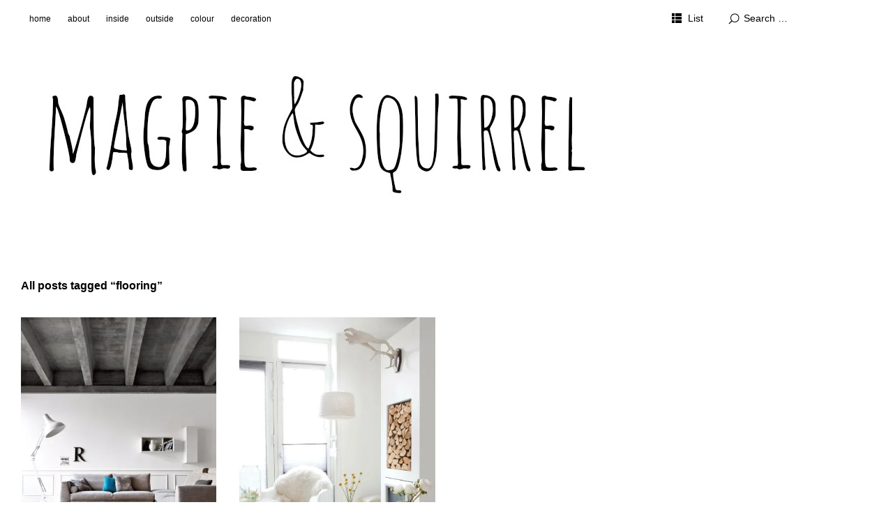

--- FILE ---
content_type: text/html; charset=UTF-8
request_url: http://magpieandsquirrel.com/tag/flooring/
body_size: 9953
content:
<!DOCTYPE html>
<html id="doc" lang="en-US">
<head>
	<meta charset="UTF-8" />
	<meta name="viewport" content="width=device-width,initial-scale=1">
	<title>flooring | magpie &amp; squirrel</title>
	<link rel="profile" href="http://gmpg.org/xfn/11">
	<link rel="pingback" href="http://magpieandsquirrel.com/xmlrpc.php">
	<!--[if lt IE 9]>
	<script src="http://magpieandsquirrel.com/wp-content/themes/ubud/js/html5.js"></script>
	<![endif]-->
<meta name='robots' content='max-image-preview:large' />

            <script data-no-defer="1" data-ezscrex="false" data-cfasync="false" data-pagespeed-no-defer data-cookieconsent="ignore">
                var ctPublicFunctions = {"_ajax_nonce":"7eab0092b9","_rest_nonce":"e4ade3567d","_ajax_url":"\/wp-admin\/admin-ajax.php","_rest_url":"http:\/\/magpieandsquirrel.com\/wp-json\/","data__cookies_type":"native","data__ajax_type":"rest","text__wait_for_decoding":"Decoding the contact data, let us a few seconds to finish. Anti-Spam by CleanTalk","cookiePrefix":"","wprocket_detected":false,"host_url":"magpieandsquirrel.com"}
            </script>
        
            <script data-no-defer="1" data-ezscrex="false" data-cfasync="false" data-pagespeed-no-defer data-cookieconsent="ignore">
                var ctPublic = {"_ajax_nonce":"7eab0092b9","settings__forms__check_internal":"0","settings__forms__check_external":"0","settings__forms__search_test":1,"settings__data__bot_detector_enabled":0,"blog_home":"http:\/\/magpieandsquirrel.com\/","pixel__setting":"0","pixel__enabled":false,"pixel__url":null,"data__email_check_before_post":1,"data__email_check_exist_post":0,"data__cookies_type":"native","data__key_is_ok":true,"data__visible_fields_required":true,"wl_brandname":"Anti-Spam by CleanTalk","wl_brandname_short":"CleanTalk","ct_checkjs_key":652897358,"emailEncoderPassKey":"66763a46d7ab80f26ab3697f0e90d0cd","bot_detector_forms_excluded":"W10=","advancedCacheExists":false,"varnishCacheExists":false,"wc_ajax_add_to_cart":false}
            </script>
        <!-- Jetpack Site Verification Tags -->
<meta name="p:domain_verify" content="687cc3e9b05eba36679bd3d482bc5c83" />
<link rel='dns-prefetch' href='//stats.wp.com' />
<link rel='dns-prefetch' href='//v0.wordpress.com' />
<link rel='dns-prefetch' href='//i0.wp.com' />
<link rel="alternate" type="application/rss+xml" title="magpie &amp; squirrel &raquo; Feed" href="http://magpieandsquirrel.com/feed/" />
<link rel="alternate" type="application/rss+xml" title="magpie &amp; squirrel &raquo; flooring Tag Feed" href="http://magpieandsquirrel.com/tag/flooring/feed/" />
<script type="text/javascript">
window._wpemojiSettings = {"baseUrl":"https:\/\/s.w.org\/images\/core\/emoji\/14.0.0\/72x72\/","ext":".png","svgUrl":"https:\/\/s.w.org\/images\/core\/emoji\/14.0.0\/svg\/","svgExt":".svg","source":{"concatemoji":"http:\/\/magpieandsquirrel.com\/wp-includes\/js\/wp-emoji-release.min.js?ver=6.2.7"}};
/*! This file is auto-generated */
!function(e,a,t){var n,r,o,i=a.createElement("canvas"),p=i.getContext&&i.getContext("2d");function s(e,t){p.clearRect(0,0,i.width,i.height),p.fillText(e,0,0);e=i.toDataURL();return p.clearRect(0,0,i.width,i.height),p.fillText(t,0,0),e===i.toDataURL()}function c(e){var t=a.createElement("script");t.src=e,t.defer=t.type="text/javascript",a.getElementsByTagName("head")[0].appendChild(t)}for(o=Array("flag","emoji"),t.supports={everything:!0,everythingExceptFlag:!0},r=0;r<o.length;r++)t.supports[o[r]]=function(e){if(p&&p.fillText)switch(p.textBaseline="top",p.font="600 32px Arial",e){case"flag":return s("\ud83c\udff3\ufe0f\u200d\u26a7\ufe0f","\ud83c\udff3\ufe0f\u200b\u26a7\ufe0f")?!1:!s("\ud83c\uddfa\ud83c\uddf3","\ud83c\uddfa\u200b\ud83c\uddf3")&&!s("\ud83c\udff4\udb40\udc67\udb40\udc62\udb40\udc65\udb40\udc6e\udb40\udc67\udb40\udc7f","\ud83c\udff4\u200b\udb40\udc67\u200b\udb40\udc62\u200b\udb40\udc65\u200b\udb40\udc6e\u200b\udb40\udc67\u200b\udb40\udc7f");case"emoji":return!s("\ud83e\udef1\ud83c\udffb\u200d\ud83e\udef2\ud83c\udfff","\ud83e\udef1\ud83c\udffb\u200b\ud83e\udef2\ud83c\udfff")}return!1}(o[r]),t.supports.everything=t.supports.everything&&t.supports[o[r]],"flag"!==o[r]&&(t.supports.everythingExceptFlag=t.supports.everythingExceptFlag&&t.supports[o[r]]);t.supports.everythingExceptFlag=t.supports.everythingExceptFlag&&!t.supports.flag,t.DOMReady=!1,t.readyCallback=function(){t.DOMReady=!0},t.supports.everything||(n=function(){t.readyCallback()},a.addEventListener?(a.addEventListener("DOMContentLoaded",n,!1),e.addEventListener("load",n,!1)):(e.attachEvent("onload",n),a.attachEvent("onreadystatechange",function(){"complete"===a.readyState&&t.readyCallback()})),(e=t.source||{}).concatemoji?c(e.concatemoji):e.wpemoji&&e.twemoji&&(c(e.twemoji),c(e.wpemoji)))}(window,document,window._wpemojiSettings);
</script>
<style type="text/css">
img.wp-smiley,
img.emoji {
	display: inline !important;
	border: none !important;
	box-shadow: none !important;
	height: 1em !important;
	width: 1em !important;
	margin: 0 0.07em !important;
	vertical-align: -0.1em !important;
	background: none !important;
	padding: 0 !important;
}
</style>
	<link rel='stylesheet' id='sbi_styles-css' href='http://magpieandsquirrel.com/wp-content/plugins/instagram-feed/css/sbi-styles.min.css?ver=6.6.0' type='text/css' media='all' />
<link rel='stylesheet' id='wp-block-library-css' href='http://magpieandsquirrel.com/wp-includes/css/dist/block-library/style.min.css?ver=6.2.7' type='text/css' media='all' />
<style id='wp-block-library-inline-css' type='text/css'>
.has-text-align-justify{text-align:justify;}
</style>
<link rel='stylesheet' id='mediaelement-css' href='http://magpieandsquirrel.com/wp-includes/js/mediaelement/mediaelementplayer-legacy.min.css?ver=4.2.17' type='text/css' media='all' />
<link rel='stylesheet' id='wp-mediaelement-css' href='http://magpieandsquirrel.com/wp-includes/js/mediaelement/wp-mediaelement.min.css?ver=6.2.7' type='text/css' media='all' />
<link rel='stylesheet' id='classic-theme-styles-css' href='http://magpieandsquirrel.com/wp-includes/css/classic-themes.min.css?ver=6.2.7' type='text/css' media='all' />
<style id='global-styles-inline-css' type='text/css'>
body{--wp--preset--color--black: #000000;--wp--preset--color--cyan-bluish-gray: #abb8c3;--wp--preset--color--white: #ffffff;--wp--preset--color--pale-pink: #f78da7;--wp--preset--color--vivid-red: #cf2e2e;--wp--preset--color--luminous-vivid-orange: #ff6900;--wp--preset--color--luminous-vivid-amber: #fcb900;--wp--preset--color--light-green-cyan: #7bdcb5;--wp--preset--color--vivid-green-cyan: #00d084;--wp--preset--color--pale-cyan-blue: #8ed1fc;--wp--preset--color--vivid-cyan-blue: #0693e3;--wp--preset--color--vivid-purple: #9b51e0;--wp--preset--gradient--vivid-cyan-blue-to-vivid-purple: linear-gradient(135deg,rgba(6,147,227,1) 0%,rgb(155,81,224) 100%);--wp--preset--gradient--light-green-cyan-to-vivid-green-cyan: linear-gradient(135deg,rgb(122,220,180) 0%,rgb(0,208,130) 100%);--wp--preset--gradient--luminous-vivid-amber-to-luminous-vivid-orange: linear-gradient(135deg,rgba(252,185,0,1) 0%,rgba(255,105,0,1) 100%);--wp--preset--gradient--luminous-vivid-orange-to-vivid-red: linear-gradient(135deg,rgba(255,105,0,1) 0%,rgb(207,46,46) 100%);--wp--preset--gradient--very-light-gray-to-cyan-bluish-gray: linear-gradient(135deg,rgb(238,238,238) 0%,rgb(169,184,195) 100%);--wp--preset--gradient--cool-to-warm-spectrum: linear-gradient(135deg,rgb(74,234,220) 0%,rgb(151,120,209) 20%,rgb(207,42,186) 40%,rgb(238,44,130) 60%,rgb(251,105,98) 80%,rgb(254,248,76) 100%);--wp--preset--gradient--blush-light-purple: linear-gradient(135deg,rgb(255,206,236) 0%,rgb(152,150,240) 100%);--wp--preset--gradient--blush-bordeaux: linear-gradient(135deg,rgb(254,205,165) 0%,rgb(254,45,45) 50%,rgb(107,0,62) 100%);--wp--preset--gradient--luminous-dusk: linear-gradient(135deg,rgb(255,203,112) 0%,rgb(199,81,192) 50%,rgb(65,88,208) 100%);--wp--preset--gradient--pale-ocean: linear-gradient(135deg,rgb(255,245,203) 0%,rgb(182,227,212) 50%,rgb(51,167,181) 100%);--wp--preset--gradient--electric-grass: linear-gradient(135deg,rgb(202,248,128) 0%,rgb(113,206,126) 100%);--wp--preset--gradient--midnight: linear-gradient(135deg,rgb(2,3,129) 0%,rgb(40,116,252) 100%);--wp--preset--duotone--dark-grayscale: url('#wp-duotone-dark-grayscale');--wp--preset--duotone--grayscale: url('#wp-duotone-grayscale');--wp--preset--duotone--purple-yellow: url('#wp-duotone-purple-yellow');--wp--preset--duotone--blue-red: url('#wp-duotone-blue-red');--wp--preset--duotone--midnight: url('#wp-duotone-midnight');--wp--preset--duotone--magenta-yellow: url('#wp-duotone-magenta-yellow');--wp--preset--duotone--purple-green: url('#wp-duotone-purple-green');--wp--preset--duotone--blue-orange: url('#wp-duotone-blue-orange');--wp--preset--font-size--small: 13px;--wp--preset--font-size--medium: 20px;--wp--preset--font-size--large: 36px;--wp--preset--font-size--x-large: 42px;--wp--preset--spacing--20: 0.44rem;--wp--preset--spacing--30: 0.67rem;--wp--preset--spacing--40: 1rem;--wp--preset--spacing--50: 1.5rem;--wp--preset--spacing--60: 2.25rem;--wp--preset--spacing--70: 3.38rem;--wp--preset--spacing--80: 5.06rem;--wp--preset--shadow--natural: 6px 6px 9px rgba(0, 0, 0, 0.2);--wp--preset--shadow--deep: 12px 12px 50px rgba(0, 0, 0, 0.4);--wp--preset--shadow--sharp: 6px 6px 0px rgba(0, 0, 0, 0.2);--wp--preset--shadow--outlined: 6px 6px 0px -3px rgba(255, 255, 255, 1), 6px 6px rgba(0, 0, 0, 1);--wp--preset--shadow--crisp: 6px 6px 0px rgba(0, 0, 0, 1);}:where(.is-layout-flex){gap: 0.5em;}body .is-layout-flow > .alignleft{float: left;margin-inline-start: 0;margin-inline-end: 2em;}body .is-layout-flow > .alignright{float: right;margin-inline-start: 2em;margin-inline-end: 0;}body .is-layout-flow > .aligncenter{margin-left: auto !important;margin-right: auto !important;}body .is-layout-constrained > .alignleft{float: left;margin-inline-start: 0;margin-inline-end: 2em;}body .is-layout-constrained > .alignright{float: right;margin-inline-start: 2em;margin-inline-end: 0;}body .is-layout-constrained > .aligncenter{margin-left: auto !important;margin-right: auto !important;}body .is-layout-constrained > :where(:not(.alignleft):not(.alignright):not(.alignfull)){max-width: var(--wp--style--global--content-size);margin-left: auto !important;margin-right: auto !important;}body .is-layout-constrained > .alignwide{max-width: var(--wp--style--global--wide-size);}body .is-layout-flex{display: flex;}body .is-layout-flex{flex-wrap: wrap;align-items: center;}body .is-layout-flex > *{margin: 0;}:where(.wp-block-columns.is-layout-flex){gap: 2em;}.has-black-color{color: var(--wp--preset--color--black) !important;}.has-cyan-bluish-gray-color{color: var(--wp--preset--color--cyan-bluish-gray) !important;}.has-white-color{color: var(--wp--preset--color--white) !important;}.has-pale-pink-color{color: var(--wp--preset--color--pale-pink) !important;}.has-vivid-red-color{color: var(--wp--preset--color--vivid-red) !important;}.has-luminous-vivid-orange-color{color: var(--wp--preset--color--luminous-vivid-orange) !important;}.has-luminous-vivid-amber-color{color: var(--wp--preset--color--luminous-vivid-amber) !important;}.has-light-green-cyan-color{color: var(--wp--preset--color--light-green-cyan) !important;}.has-vivid-green-cyan-color{color: var(--wp--preset--color--vivid-green-cyan) !important;}.has-pale-cyan-blue-color{color: var(--wp--preset--color--pale-cyan-blue) !important;}.has-vivid-cyan-blue-color{color: var(--wp--preset--color--vivid-cyan-blue) !important;}.has-vivid-purple-color{color: var(--wp--preset--color--vivid-purple) !important;}.has-black-background-color{background-color: var(--wp--preset--color--black) !important;}.has-cyan-bluish-gray-background-color{background-color: var(--wp--preset--color--cyan-bluish-gray) !important;}.has-white-background-color{background-color: var(--wp--preset--color--white) !important;}.has-pale-pink-background-color{background-color: var(--wp--preset--color--pale-pink) !important;}.has-vivid-red-background-color{background-color: var(--wp--preset--color--vivid-red) !important;}.has-luminous-vivid-orange-background-color{background-color: var(--wp--preset--color--luminous-vivid-orange) !important;}.has-luminous-vivid-amber-background-color{background-color: var(--wp--preset--color--luminous-vivid-amber) !important;}.has-light-green-cyan-background-color{background-color: var(--wp--preset--color--light-green-cyan) !important;}.has-vivid-green-cyan-background-color{background-color: var(--wp--preset--color--vivid-green-cyan) !important;}.has-pale-cyan-blue-background-color{background-color: var(--wp--preset--color--pale-cyan-blue) !important;}.has-vivid-cyan-blue-background-color{background-color: var(--wp--preset--color--vivid-cyan-blue) !important;}.has-vivid-purple-background-color{background-color: var(--wp--preset--color--vivid-purple) !important;}.has-black-border-color{border-color: var(--wp--preset--color--black) !important;}.has-cyan-bluish-gray-border-color{border-color: var(--wp--preset--color--cyan-bluish-gray) !important;}.has-white-border-color{border-color: var(--wp--preset--color--white) !important;}.has-pale-pink-border-color{border-color: var(--wp--preset--color--pale-pink) !important;}.has-vivid-red-border-color{border-color: var(--wp--preset--color--vivid-red) !important;}.has-luminous-vivid-orange-border-color{border-color: var(--wp--preset--color--luminous-vivid-orange) !important;}.has-luminous-vivid-amber-border-color{border-color: var(--wp--preset--color--luminous-vivid-amber) !important;}.has-light-green-cyan-border-color{border-color: var(--wp--preset--color--light-green-cyan) !important;}.has-vivid-green-cyan-border-color{border-color: var(--wp--preset--color--vivid-green-cyan) !important;}.has-pale-cyan-blue-border-color{border-color: var(--wp--preset--color--pale-cyan-blue) !important;}.has-vivid-cyan-blue-border-color{border-color: var(--wp--preset--color--vivid-cyan-blue) !important;}.has-vivid-purple-border-color{border-color: var(--wp--preset--color--vivid-purple) !important;}.has-vivid-cyan-blue-to-vivid-purple-gradient-background{background: var(--wp--preset--gradient--vivid-cyan-blue-to-vivid-purple) !important;}.has-light-green-cyan-to-vivid-green-cyan-gradient-background{background: var(--wp--preset--gradient--light-green-cyan-to-vivid-green-cyan) !important;}.has-luminous-vivid-amber-to-luminous-vivid-orange-gradient-background{background: var(--wp--preset--gradient--luminous-vivid-amber-to-luminous-vivid-orange) !important;}.has-luminous-vivid-orange-to-vivid-red-gradient-background{background: var(--wp--preset--gradient--luminous-vivid-orange-to-vivid-red) !important;}.has-very-light-gray-to-cyan-bluish-gray-gradient-background{background: var(--wp--preset--gradient--very-light-gray-to-cyan-bluish-gray) !important;}.has-cool-to-warm-spectrum-gradient-background{background: var(--wp--preset--gradient--cool-to-warm-spectrum) !important;}.has-blush-light-purple-gradient-background{background: var(--wp--preset--gradient--blush-light-purple) !important;}.has-blush-bordeaux-gradient-background{background: var(--wp--preset--gradient--blush-bordeaux) !important;}.has-luminous-dusk-gradient-background{background: var(--wp--preset--gradient--luminous-dusk) !important;}.has-pale-ocean-gradient-background{background: var(--wp--preset--gradient--pale-ocean) !important;}.has-electric-grass-gradient-background{background: var(--wp--preset--gradient--electric-grass) !important;}.has-midnight-gradient-background{background: var(--wp--preset--gradient--midnight) !important;}.has-small-font-size{font-size: var(--wp--preset--font-size--small) !important;}.has-medium-font-size{font-size: var(--wp--preset--font-size--medium) !important;}.has-large-font-size{font-size: var(--wp--preset--font-size--large) !important;}.has-x-large-font-size{font-size: var(--wp--preset--font-size--x-large) !important;}
.wp-block-navigation a:where(:not(.wp-element-button)){color: inherit;}
:where(.wp-block-columns.is-layout-flex){gap: 2em;}
.wp-block-pullquote{font-size: 1.5em;line-height: 1.6;}
</style>
<link rel='stylesheet' id='ct_public_css-css' href='http://magpieandsquirrel.com/wp-content/plugins/cleantalk-spam-protect/css/cleantalk-public.min.css?ver=6.44' type='text/css' media='all' />
<link rel='stylesheet' id='ct_email_decoder_css-css' href='http://magpieandsquirrel.com/wp-content/plugins/cleantalk-spam-protect/css/cleantalk-email-decoder.min.css?ver=6.44' type='text/css' media='all' />
<link rel='stylesheet' id='ubud-style-css' href='http://magpieandsquirrel.com/wp-content/themes/ubud/style.css?ver=2014-02-20' type='text/css' media='all' />
<link rel='stylesheet' id='jetpack_css-css' href='http://magpieandsquirrel.com/wp-content/plugins/jetpack/css/jetpack.css?ver=12.8.2' type='text/css' media='all' />
<script type='text/javascript' data-pagespeed-no-defer src='http://magpieandsquirrel.com/wp-content/plugins/cleantalk-spam-protect/js/apbct-public-bundle.min.js?ver=6.44' id='ct_public_functions-js'></script>
<script type='text/javascript' src='http://magpieandsquirrel.com/wp-includes/js/jquery/jquery.min.js?ver=3.6.4' id='jquery-core-js'></script>
<script type='text/javascript' src='http://magpieandsquirrel.com/wp-includes/js/jquery/jquery-migrate.min.js?ver=3.4.0' id='jquery-migrate-js'></script>
<script type='text/javascript' src='http://magpieandsquirrel.com/wp-content/themes/ubud/js/jquery.cookie.js?ver=1.4.0' id='ubud-cookie-js'></script>
<script type='text/javascript' src='http://magpieandsquirrel.com/wp-content/themes/ubud/js/functions.js?ver=2014-02-20' id='ubud-script-js'></script>
<link rel="https://api.w.org/" href="http://magpieandsquirrel.com/wp-json/" /><link rel="alternate" type="application/json" href="http://magpieandsquirrel.com/wp-json/wp/v2/tags/255" /><link rel="EditURI" type="application/rsd+xml" title="RSD" href="http://magpieandsquirrel.com/xmlrpc.php?rsd" />
<link rel="wlwmanifest" type="application/wlwmanifest+xml" href="http://magpieandsquirrel.com/wp-includes/wlwmanifest.xml" />
	<link rel="preconnect" href="https://fonts.googleapis.com">
	<link rel="preconnect" href="https://fonts.gstatic.com">
		<style>img#wpstats{display:none}</style>
		         <style type="text/css">
			  @media screen and (min-width: 1200px) {
				 #site-nav { position: fixed; top: 0; left: 0; right: 0; display: block !important; z-index: 10000;}
				 #masthead {margin-top: 54px;}
				 .admin-bar #site-nav { top: 32px;}
				 .admin-bar #masthead {margin-top: 84px;}
			}
									a {color: #999999;}
			#site-about a#about-btn, #site-about a#close-btn, #infinite-handle span {border-bottom: 2px solid #999999;}
			#site-about a#about-btn:hover, #site-about a#close-btn:hover, #infinite-handle span:hover { color: #000000; border-bottom: 2px solid #000000;}
			.entry-header h2.entry-title a:hover, .entry-details a:hover, #comments a:hover, .author-info h6 a:hover, .post .entry-content a:hover, .page .entry-content a:hover, .about-introtext a:hover,.about-full a:hover,.textwidget a:hover,.single-post .author-info p.author-description a:hover {color: #000000;}
			#colophon { background: #707070;}
			 @media screen and (min-width: 1200px) {
				 .site-content .post:hover .entry-thumbnail {background: #000;}
				 .search-results .site-content .page:hover .entry-thumbnail {background: #000;}
				 .site-content .post:hover .entry-thumbnail a.thumb-img {opacity: 0.7;}
				 .search-results .site-content .page:hover .entry-thumbnail a.thumb-img {opacity: 0.7;}
				 .entry-header h2.entry-title a, .entry-details, .entry-details a, .entry-details a:hover {color: rgba(255, 255, 255, 0.9);}
				 .list-view .entry-header h2.entry-title a, .list-view .entry-details, .list-view .entry-details a, .list-view .entry-details a:hover { color: #000;}
				 .entry-header h2.entry-title a:hover {color: #fff;}
				 .single-post .entry-details, .single-post .entry-details a {color: #000;}
				 .single-post .entry-details a:hover, .list-view .entry-header h2.entry-title a:hover {color: #999;}
			}
			         </style>
    	<style type="text/css" id="ubud-header-css">
			#site-title h1,
		#site-title h2.site-description {
			display: none;
		}

		</style>
	
<!-- Jetpack Open Graph Tags -->
<meta property="og:type" content="website" />
<meta property="og:title" content="flooring &#8211; magpie &amp; squirrel" />
<meta property="og:url" content="http://magpieandsquirrel.com/tag/flooring/" />
<meta property="og:site_name" content="magpie &amp; squirrel" />
<meta property="og:image" content="https://s0.wp.com/i/blank.jpg" />
<meta property="og:image:alt" content="" />
<meta property="og:locale" content="en_US" />

<!-- End Jetpack Open Graph Tags -->
	<style id="egf-frontend-styles" type="text/css">
		p {} h1 {} h2 {} h3 {} h4 {} h5 {} h6 {} 	</style>
	</head>

<body class="archive tag tag-flooring tag-255 four-column portrait">

<div id="container">

	<div class="mobile-wrap">
		<a href="#nav-mobile" id="mobile-menu-btn"><span>Menu</span></a>
	</div><!-- end #mobile-wrap -->
	<nav id="site-nav" class="clearfix">
		<div class="menu-wrap">
			<ul id="menu-magpie-and-squirrel" class="menu"><li id="menu-item-168" class="menu-item menu-item-type-custom menu-item-object-custom menu-item-home menu-item-168"><a href="http://magpieandsquirrel.com/">home</a></li>
<li id="menu-item-169" class="menu-item menu-item-type-post_type menu-item-object-page menu-item-has-children menu-parent-item menu-item-169"><a href="http://magpieandsquirrel.com/about/">about</a>
<ul class="sub-menu">
	<li id="menu-item-170" class="menu-item menu-item-type-post_type menu-item-object-page menu-item-170"><a href="http://magpieandsquirrel.com/about/disclaimer/">disclaimer</a></li>
	<li id="menu-item-171" class="menu-item menu-item-type-post_type menu-item-object-page menu-item-171"><a href="http://magpieandsquirrel.com/about/cookie-policy/">cookie policy</a></li>
	<li id="menu-item-1501" class="menu-item menu-item-type-post_type menu-item-object-page menu-item-1501"><a href="http://magpieandsquirrel.com/about/privacy-policy/">privacy policy</a></li>
</ul>
</li>
<li id="menu-item-175" class="menu-item menu-item-type-taxonomy menu-item-object-category menu-item-has-children menu-parent-item menu-item-175"><a href="http://magpieandsquirrel.com/category/inside/">inside</a>
<ul class="sub-menu">
	<li id="menu-item-216" class="menu-item menu-item-type-taxonomy menu-item-object-category menu-item-has-children menu-parent-item menu-item-216"><a href="http://magpieandsquirrel.com/category/inside/rooms/">rooms</a>
	<ul class="sub-menu">
		<li id="menu-item-176" class="menu-item menu-item-type-taxonomy menu-item-object-category menu-item-176"><a href="http://magpieandsquirrel.com/category/inside/rooms/bathroom/">bathroom</a></li>
		<li id="menu-item-195" class="menu-item menu-item-type-taxonomy menu-item-object-category menu-item-195"><a href="http://magpieandsquirrel.com/category/inside/rooms/bedroom/">bedroom</a></li>
		<li id="menu-item-208" class="menu-item menu-item-type-taxonomy menu-item-object-category menu-item-208"><a href="http://magpieandsquirrel.com/category/inside/rooms/dining-room/">dining room</a></li>
		<li id="menu-item-210" class="menu-item menu-item-type-taxonomy menu-item-object-category menu-item-210"><a href="http://magpieandsquirrel.com/category/inside/rooms/hallway/">hallway</a></li>
		<li id="menu-item-196" class="menu-item menu-item-type-taxonomy menu-item-object-category menu-item-196"><a href="http://magpieandsquirrel.com/category/inside/rooms/kids-bedroom/">kids bedroom</a></li>
		<li id="menu-item-177" class="menu-item menu-item-type-taxonomy menu-item-object-category menu-item-177"><a href="http://magpieandsquirrel.com/category/inside/rooms/kitchen/">kitchen</a></li>
		<li id="menu-item-197" class="menu-item menu-item-type-taxonomy menu-item-object-category menu-item-197"><a href="http://magpieandsquirrel.com/category/inside/rooms/living-room/">living room</a></li>
		<li id="menu-item-198" class="menu-item menu-item-type-taxonomy menu-item-object-category menu-item-198"><a href="http://magpieandsquirrel.com/category/inside/rooms/play-room/">play room</a></li>
		<li id="menu-item-199" class="menu-item menu-item-type-taxonomy menu-item-object-category menu-item-199"><a href="http://magpieandsquirrel.com/category/inside/rooms/study/">study</a></li>
	</ul>
</li>
	<li id="menu-item-215" class="menu-item menu-item-type-taxonomy menu-item-object-category menu-item-has-children menu-parent-item menu-item-215"><a href="http://magpieandsquirrel.com/category/inside/details/">details</a>
	<ul class="sub-menu">
		<li id="menu-item-207" class="menu-item menu-item-type-taxonomy menu-item-object-category menu-item-207"><a href="http://magpieandsquirrel.com/category/inside/details/ceiling/">ceiling</a></li>
		<li id="menu-item-209" class="menu-item menu-item-type-taxonomy menu-item-object-category menu-item-209"><a href="http://magpieandsquirrel.com/category/inside/details/doors-inside/">doors</a></li>
		<li id="menu-item-211" class="menu-item menu-item-type-taxonomy menu-item-object-category menu-item-211"><a href="http://magpieandsquirrel.com/category/inside/details/stairs/">stairs</a></li>
		<li id="menu-item-212" class="menu-item menu-item-type-taxonomy menu-item-object-category menu-item-212"><a href="http://magpieandsquirrel.com/category/inside/details/walls/">walls</a></li>
		<li id="menu-item-213" class="menu-item menu-item-type-taxonomy menu-item-object-category menu-item-213"><a href="http://magpieandsquirrel.com/category/inside/details/windows-inside/">windows</a></li>
	</ul>
</li>
</ul>
</li>
<li id="menu-item-178" class="menu-item menu-item-type-taxonomy menu-item-object-category menu-item-has-children menu-parent-item menu-item-178"><a href="http://magpieandsquirrel.com/category/outside/">outside</a>
<ul class="sub-menu">
	<li id="menu-item-200" class="menu-item menu-item-type-taxonomy menu-item-object-category menu-item-200"><a href="http://magpieandsquirrel.com/category/outside/doors/">doors</a></li>
	<li id="menu-item-201" class="menu-item menu-item-type-taxonomy menu-item-object-category menu-item-201"><a href="http://magpieandsquirrel.com/category/outside/garden/">garden</a></li>
	<li id="menu-item-206" class="menu-item menu-item-type-taxonomy menu-item-object-category menu-item-206"><a href="http://magpieandsquirrel.com/category/outside/houses/">houses</a></li>
	<li id="menu-item-202" class="menu-item menu-item-type-taxonomy menu-item-object-category menu-item-202"><a href="http://magpieandsquirrel.com/category/outside/lighting/">lighting</a></li>
	<li id="menu-item-203" class="menu-item menu-item-type-taxonomy menu-item-object-category menu-item-203"><a href="http://magpieandsquirrel.com/category/outside/office/">office</a></li>
	<li id="menu-item-204" class="menu-item menu-item-type-taxonomy menu-item-object-category menu-item-204"><a href="http://magpieandsquirrel.com/category/outside/sheds/">sheds</a></li>
	<li id="menu-item-205" class="menu-item menu-item-type-taxonomy menu-item-object-category menu-item-205"><a href="http://magpieandsquirrel.com/category/outside/windows-outside/">windows</a></li>
</ul>
</li>
<li id="menu-item-179" class="menu-item menu-item-type-taxonomy menu-item-object-category menu-item-has-children menu-parent-item menu-item-179"><a href="http://magpieandsquirrel.com/category/colour/">colour</a>
<ul class="sub-menu">
	<li id="menu-item-180" class="menu-item menu-item-type-taxonomy menu-item-object-category menu-item-180"><a href="http://magpieandsquirrel.com/category/colour/black/">black</a></li>
	<li id="menu-item-181" class="menu-item menu-item-type-taxonomy menu-item-object-category menu-item-181"><a href="http://magpieandsquirrel.com/category/colour/blue/">blue</a></li>
	<li id="menu-item-182" class="menu-item menu-item-type-taxonomy menu-item-object-category menu-item-182"><a href="http://magpieandsquirrel.com/category/colour/green/">green</a></li>
	<li id="menu-item-183" class="menu-item menu-item-type-taxonomy menu-item-object-category menu-item-183"><a href="http://magpieandsquirrel.com/category/colour/pink/">pink</a></li>
	<li id="menu-item-184" class="menu-item menu-item-type-taxonomy menu-item-object-category menu-item-184"><a href="http://magpieandsquirrel.com/category/colour/red/">red</a></li>
	<li id="menu-item-185" class="menu-item menu-item-type-taxonomy menu-item-object-category menu-item-185"><a href="http://magpieandsquirrel.com/category/colour/white/">white</a></li>
	<li id="menu-item-186" class="menu-item menu-item-type-taxonomy menu-item-object-category menu-item-186"><a href="http://magpieandsquirrel.com/category/colour/yellow/">yellow</a></li>
</ul>
</li>
<li id="menu-item-187" class="menu-item menu-item-type-taxonomy menu-item-object-category menu-item-has-children menu-parent-item menu-item-187"><a href="http://magpieandsquirrel.com/category/decoration/">decoration</a>
<ul class="sub-menu">
	<li id="menu-item-188" class="menu-item menu-item-type-taxonomy menu-item-object-category menu-item-188"><a href="http://magpieandsquirrel.com/category/decoration/ceramics/">ceramics</a></li>
	<li id="menu-item-189" class="menu-item menu-item-type-taxonomy menu-item-object-category menu-item-189"><a href="http://magpieandsquirrel.com/category/decoration/flooring/">flooring</a></li>
	<li id="menu-item-190" class="menu-item menu-item-type-taxonomy menu-item-object-category menu-item-190"><a href="http://magpieandsquirrel.com/category/decoration/furniture/">furniture</a></li>
	<li id="menu-item-191" class="menu-item menu-item-type-taxonomy menu-item-object-category menu-item-191"><a href="http://magpieandsquirrel.com/category/decoration/glass/">glass</a></li>
	<li id="menu-item-192" class="menu-item menu-item-type-taxonomy menu-item-object-category menu-item-192"><a href="http://magpieandsquirrel.com/category/decoration/lighting-inside/">lighting</a></li>
	<li id="menu-item-193" class="menu-item menu-item-type-taxonomy menu-item-object-category menu-item-193"><a href="http://magpieandsquirrel.com/category/decoration/pattern/">pattern</a></li>
	<li id="menu-item-214" class="menu-item menu-item-type-taxonomy menu-item-object-category menu-item-214"><a href="http://magpieandsquirrel.com/category/decoration/storage/">storage</a></li>
	<li id="menu-item-194" class="menu-item menu-item-type-taxonomy menu-item-object-category menu-item-194"><a href="http://magpieandsquirrel.com/category/decoration/textiles/">textiles</a></li>
</ul>
</li>
</ul>			<div class="grid-switcher">
				<a href="#" id="list-btn">List</a>
				<a href="#" id="grid-btn">Grid</a>
			</div><!-- end .grid-switcher -->
			<div class="search-wrap">
				
<form role="search" method="get" id="searchform" class="searchform" action="http://magpieandsquirrel.com/" role="search">
	<input type="text" class="field" name="s" id="s" placeholder="Search &hellip;" />
	<input type="submit" class="submit" name="submit" id="searchsubmit" value="Search" />
<label class="apbct_special_field" id="apbct_label_id8068" for="apbct__email_id__search_form_8068">8068</label><input 
        id="apbct__email_id__search_form_8068" 
        class="apbct_special_field apbct__email_id__search_form"
        autocomplete="off" 
        name="apbct__email_id__search_form_8068"  
        type="text" 
        value="8068" 
        size="30" 
        apbct_event_id="8068"
        maxlength="200" 
    /><input 
        id="apbct_submit_id__search_form_8068" 
        class="apbct_special_field apbct__email_id__search_form"
        name="apbct_submit_id__search_form_8068"  
        type="submit" 
        size="30" 
        maxlength="200" 
        value="8068" 
    /></form>			</div><!-- end .search-wrap -->
		</div><!-- end .menu-wrap -->
	</nav><!-- end #site-nav -->

	<header id="masthead" class="cf" role="banner">
		<div id="site-title" class="clearfix">
						<div id="site-header">
				<a href="http://magpieandsquirrel.com/" rel="home">
					<img src="http://magpieandsquirrel.com/wp-content/uploads/2014/06/cropped-header1.jpg" width="851" height="206" alt="">
				</a>
			</div><!-- end #site-header -->
						<h1><a href="http://magpieandsquirrel.com/" title="magpie &amp; squirrel">magpie &amp; squirrel</a></h1>
					</div><!-- end #site-title -->

		
	</header><!-- end #masthead -->

<div id="main-wrap">
<div id="primary" class="site-content cf" role="main">

	
		<header class="archive-header">
			<h2 class="archive-title">
			All posts tagged &ldquo;<span>flooring</span>&rdquo;			</h2>
					</header><!-- end .archive-header -->

		
				
			
<article id="post-1124" class="post-1124 post type-post status-publish format-standard has-post-thumbnail hentry category-flooring category-floors category-pattern tag-ceramic tag-design tag-flooring tag-herringbone tag-home-decor tag-interior-design tag-interiors tag-parquet tag-tiles tag-wooden">

	<div class="entry-thumbnail cf">

					<a href="http://magpieandsquirrel.com/herringbone/" title="Permalink to herringbone"class="thumb-img"><img width="360" height="540" src="https://i0.wp.com/magpieandsquirrel.com/wp-content/uploads/2015/03/herringbone-1.jpg?resize=360%2C540" class="attachment-img-portrait size-img-portrait wp-post-image" alt="herringbone" decoding="async" srcset="https://i0.wp.com/magpieandsquirrel.com/wp-content/uploads/2015/03/herringbone-1.jpg?w=360 360w, https://i0.wp.com/magpieandsquirrel.com/wp-content/uploads/2015/03/herringbone-1.jpg?resize=200%2C300 200w, https://i0.wp.com/magpieandsquirrel.com/wp-content/uploads/2015/03/herringbone-1.jpg?resize=300%2C450 300w" sizes="(max-width: 360px) 100vw, 360px" /></a>
		
		<div class="entry-header">
			<h2 class="entry-title"><a href="http://magpieandsquirrel.com/herringbone/" title="Permalink to herringbone" rel="bookmark">herringbone</a></h2>
			<div class="entry-content cf">
							</div><!-- end .entry-content -->
			<div class="entry-details">
				<div class="entry-date">
					<a href="http://magpieandsquirrel.com/herringbone/">March 19, 2015</a>
					</div><!-- end .entry-date -->
							</div><!-- end .entry-details -->
		</div><!-- end .entry-header -->

	</div><!-- end .entry-thumbnail -->

	
</article><!-- end post -1124 -->
		
			
<article id="post-1004" class="post-1004 post type-post status-publish format-standard has-post-thumbnail hentry category-chairs category-flooring category-textiles tag-cosy tag-cover tag-flooring tag-furniture tag-sheep-skin tag-textiles">

	<div class="entry-thumbnail cf">

					<a href="http://magpieandsquirrel.com/sheep-skin/" title="Permalink to sheep skin"class="thumb-img"><img width="360" height="540" src="https://i0.wp.com/magpieandsquirrel.com/wp-content/uploads/2014/12/sheep-2.jpg?resize=360%2C540" class="attachment-img-portrait size-img-portrait wp-post-image" alt="sheep skin" decoding="async" loading="lazy" srcset="https://i0.wp.com/magpieandsquirrel.com/wp-content/uploads/2014/12/sheep-2.jpg?w=360 360w, https://i0.wp.com/magpieandsquirrel.com/wp-content/uploads/2014/12/sheep-2.jpg?resize=200%2C300 200w, https://i0.wp.com/magpieandsquirrel.com/wp-content/uploads/2014/12/sheep-2.jpg?resize=300%2C450 300w" sizes="(max-width: 360px) 100vw, 360px" /></a>
		
		<div class="entry-header">
			<h2 class="entry-title"><a href="http://magpieandsquirrel.com/sheep-skin/" title="Permalink to sheep skin" rel="bookmark">sheep skin</a></h2>
			<div class="entry-content cf">
							</div><!-- end .entry-content -->
			<div class="entry-details">
				<div class="entry-date">
					<a href="http://magpieandsquirrel.com/sheep-skin/">December 20, 2014</a>
					</div><!-- end .entry-date -->
							</div><!-- end .entry-details -->
		</div><!-- end .entry-header -->

	</div><!-- end .entry-thumbnail -->

	
</article><!-- end post -1004 -->
		
		
</div><!-- end #primary -->

		
</div><!-- end #main-wrap -->
</div><!-- end #container -->
<footer id="colophon" class="site-footer cf">

	

<div id="footer-sidebar-wrap" class="clearfix">
			<div id="footer-sidebar-one" class="widget-area" role="complementary">
			<aside id="blog_subscription-2" class="widget widget_blog_subscription jetpack_subscription_widget"><h3 class="widget-title">Subscribe to Magpie and Squirrel via Email</h3>
			<div class="wp-block-jetpack-subscriptions__container">
			<form action="#" method="post" accept-charset="utf-8" id="subscribe-blog-blog_subscription-2"
				data-blog="68421040"
				data-post_access_level="everybody" >
									<p id="subscribe-email">
						<label id="jetpack-subscribe-label"
							class="screen-reader-text"
							for="subscribe-field-blog_subscription-2">
							Email Address						</label>
						<input type="email" name="email" required="required"
																					value=""
							id="subscribe-field-blog_subscription-2"
							placeholder="Email Address"
						/>
					</p>

					<p id="subscribe-submit"
											>
						<input type="hidden" name="action" value="subscribe"/>
						<input type="hidden" name="source" value="http://magpieandsquirrel.com/tag/flooring/"/>
						<input type="hidden" name="sub-type" value="widget"/>
						<input type="hidden" name="redirect_fragment" value="subscribe-blog-blog_subscription-2"/>
												<button type="submit"
															class="wp-block-button__link"
																					name="jetpack_subscriptions_widget"
						>
							email me						</button>
					</p>
							</form>
						</div>
			
</aside><aside id="lsi_widget-2" class="widget widget_lsi_widget"><ul class="lsi-social-icons icon-set-lsi_widget-2" style="text-align: center"><li class="lsi-social-instagram"><a class="" rel="nofollow noopener noreferrer" title="Instagram" aria-label="Instagram" href="https://www.instagram.com/magsandsquidge/" target="_blank"><i class="lsicon lsicon-instagram"></i></a></li><li class="lsi-social-pinterest"><a class="" rel="nofollow noopener noreferrer" title="Pinterest" aria-label="Pinterest" href="https://www.pinterest.co.uk/magpiesquirrel/" target="_blank"><i class="lsicon lsicon-pinterest"></i></a></li><li class="lsi-social-twitter"><a class="" rel="nofollow noopener noreferrer" title="Twitter" aria-label="Twitter" href="https://twitter.com/MagsandSquidge" target="_blank"><i class="lsicon lsicon-twitter"></i></a></li><li class="lsi-social-pinterest"><a class="" rel="nofollow noopener noreferrer" title="Pinterest" aria-label="Pinterest" href="https://www.facebook.com/Magpie-Squirrel-800667153278429/" target="_blank"><i class="lsicon lsicon-pinterest"></i></a></li></ul></aside>		</div><!-- .widget-area -->
	
			<div id="footer-sidebar-two" class="widget-area" role="complementary">
			<aside id="media_image-2" class="widget widget_media_image"><a href="http://www.interiorblogawards.com/vote/magpie-squirrel/" target="_blank" rel="noopener"><img width="150" height="150" src="https://i0.wp.com/magpieandsquirrel.com/wp-content/uploads/2017/11/Screen-Shot-2017-11-12-at-12.52.45.png?resize=150%2C150" class="image wp-image-1469 aligncenter attachment-thumbnail size-thumbnail" alt="nominated #IBA16" decoding="async" loading="lazy" style="max-width: 100%; height: auto;" srcset="https://i0.wp.com/magpieandsquirrel.com/wp-content/uploads/2017/11/Screen-Shot-2017-11-12-at-12.52.45.png?w=464 464w, https://i0.wp.com/magpieandsquirrel.com/wp-content/uploads/2017/11/Screen-Shot-2017-11-12-at-12.52.45.png?resize=150%2C150 150w, https://i0.wp.com/magpieandsquirrel.com/wp-content/uploads/2017/11/Screen-Shot-2017-11-12-at-12.52.45.png?resize=300%2C300 300w" sizes="(max-width: 150px) 100vw, 150px" /></a></aside>		</div><!-- .widget-area -->
	
			<div id="footer-sidebar-three" class="widget-area" role="complementary">
			<aside id="media_image-3" class="widget widget_media_image"><img width="150" height="150" src="https://i0.wp.com/magpieandsquirrel.com/wp-content/uploads/2017/11/Screen-Shot-2017-11-12-at-12.52.58.png?resize=150%2C150" class="image wp-image-1470  attachment-thumbnail size-thumbnail" alt="nominated #IBA15" decoding="async" loading="lazy" style="max-width: 100%; height: auto;" srcset="https://i0.wp.com/magpieandsquirrel.com/wp-content/uploads/2017/11/Screen-Shot-2017-11-12-at-12.52.58.png?w=464 464w, https://i0.wp.com/magpieandsquirrel.com/wp-content/uploads/2017/11/Screen-Shot-2017-11-12-at-12.52.58.png?resize=150%2C150 150w, https://i0.wp.com/magpieandsquirrel.com/wp-content/uploads/2017/11/Screen-Shot-2017-11-12-at-12.52.58.png?resize=300%2C300 300w" sizes="(max-width: 150px) 100vw, 150px" /></aside>		</div><!-- .widget-area -->
	
			<div id="footer-sidebar-four" class="widget-area" role="complementary">
			<aside id="text-2" class="widget widget_text"><h3 class="widget-title">instagram</h3>			<div class="textwidget">
<div id="sb_instagram"  class="sbi sbi_mob_col_1 sbi_tab_col_2 sbi_col_4 sbi_width_resp sbi_fixed_height" style="padding-bottom: 4px;width: 100%;height: 3px;" data-feedid="*1"  data-res="auto" data-cols="4" data-colsmobile="1" data-colstablet="2" data-num="8" data-nummobile="" data-item-padding="2" data-shortcode-atts="{}"  data-postid="" data-locatornonce="fed7e11938" data-sbi-flags="favorLocal">
	
    <div id="sbi_images"  style="gap: 4px;">
		    </div>

	<div id="sbi_load" >

	
	
</div>

	    <span class="sbi_resized_image_data" data-feed-id="*1" data-resized="[]">
	</span>
	</div>


</div>
		</aside>		</div><!-- .widget-area -->
	</div><!-- end .footerwidget-wrap -->
	<div id="site-info">

		
		<ul class="credit" role="contentinfo">
			<li class="wp-credit">
							<a href="http://wordpress.org/" rel="generator">Proudly powered by WordPress</a>
				<span class="sep"> | </span>
				Theme: Ubud by <a href="http://www.elmastudio.de/en/" rel="designer">Elmastudio</a>.						</li>
		</ul><!-- end .credit -->

	</div><!-- end #site-info -->

</footer><!-- end #colophon -->


<script>				
                    document.addEventListener('DOMContentLoaded', function () {
                        setTimeout(function(){
                            if( document.querySelectorAll('[name^=ct_checkjs]').length > 0 ) {
                                apbct_public_sendREST(
                                    'js_keys__get',
                                    { callback: apbct_js_keys__set_input_value }
                                )
                            }
                        },0)					    
                    })				
                </script><!-- Instagram Feed JS -->
<script type="text/javascript">
var sbiajaxurl = "http://magpieandsquirrel.com/wp-admin/admin-ajax.php";
</script>
<link rel='stylesheet' id='lsi-style-css' href='http://magpieandsquirrel.com/wp-content/plugins/lightweight-social-icons/css/style-min.css?ver=1.1' type='text/css' media='all' />
<style id='lsi-style-inline-css' type='text/css'>
.icon-set-lsi_widget-2 a,
			.icon-set-lsi_widget-2 a:visited,
			.icon-set-lsi_widget-2 a:focus {
				border-radius: 2px;
				background: #000000 !important;
				color: #FFFFFF !important;
				font-size: 28px !important;
			}

			.icon-set-lsi_widget-2 a:hover {
				background: #777777 !important;
				color: #FFFFFF !important;
			}
</style>
<script type='text/javascript' src='http://magpieandsquirrel.com/wp-content/plugins/jetpack/jetpack_vendor/automattic/jetpack-image-cdn/dist/image-cdn.js?minify=false&#038;ver=132249e245926ae3e188' id='jetpack-photon-js'></script>
<script type='text/javascript' src='http://magpieandsquirrel.com/wp-content/plugins/jetpack/_inc/build/widgets/eu-cookie-law/eu-cookie-law.min.js?ver=20180522' id='eu-cookie-law-script-js'></script>
<script defer type='text/javascript' src='https://stats.wp.com/e-202604.js' id='jetpack-stats-js'></script>
<script type='text/javascript' id='jetpack-stats-js-after'>
_stq = window._stq || [];
_stq.push([ "view", {v:'ext',blog:'68421040',post:'0',tz:'0',srv:'magpieandsquirrel.com',j:'1:12.8.2'} ]);
_stq.push([ "clickTrackerInit", "68421040", "0" ]);
</script>
<script type='text/javascript' id='sbi_scripts-js-extra'>
/* <![CDATA[ */
var sb_instagram_js_options = {"font_method":"svg","resized_url":"http:\/\/magpieandsquirrel.com\/wp-content\/uploads\/sb-instagram-feed-images\/","placeholder":"http:\/\/magpieandsquirrel.com\/wp-content\/plugins\/instagram-feed\/img\/placeholder.png","ajax_url":"http:\/\/magpieandsquirrel.com\/wp-admin\/admin-ajax.php"};
/* ]]> */
</script>
<script type='text/javascript' src='http://magpieandsquirrel.com/wp-content/plugins/instagram-feed/js/sbi-scripts.min.js?ver=6.6.0' id='sbi_scripts-js'></script>

</body>
<script>'undefined'=== typeof _trfq || (window._trfq = []);'undefined'=== typeof _trfd && (window._trfd=[]),_trfd.push({'tccl.baseHost':'secureserver.net'},{'ap':'cpsh-oh'},{'server':'p3plzcpnl506224'},{'dcenter':'p3'},{'cp_id':'8288854'},{'cp_cache':''},{'cp_cl':'8'}) // Monitoring performance to make your website faster. If you want to opt-out, please contact web hosting support.</script><script src='https://img1.wsimg.com/traffic-assets/js/tccl.min.js'></script></html>

--- FILE ---
content_type: application/x-javascript
request_url: http://magpieandsquirrel.com/wp-content/themes/ubud/js/functions.js?ver=2014-02-20
body_size: 383
content:
/**
 * Theme functions file
 *
*/

// Mobile Menu.
jQuery(document).ready(function(){
    	jQuery('#site-nav').hide();
		jQuery('a#mobile-menu-btn').click(function () {
		jQuery('#site-nav').slideToggle('fast');
		jQuery('a#mobile-menu-btn').toggleClass('menu-btn-open');
    });
});

// Archives / Grid View Switcher.

jQuery(document).ready(function(){
	jQuery('body').addClass(jQuery.cookie('bodyClass'));

	jQuery('a#list-btn').click(function () {
	jQuery('body').addClass('list-view');
	jQuery('body').removeClass('grid-view');
    jQuery.cookie('bodyClass', 'list-view');
    });

    jQuery('a#grid-btn').click(function () {
		jQuery('body').addClass('grid-view');
		jQuery('body').removeClass('list-view');
		jQuery.cookie('bodyClass', 'grid-view');
    });

});

// About Widget.
jQuery(document).ready(function(){
    	jQuery('.about-full').hide();
		jQuery('a#about-btn').click(function () {
		jQuery('.about-full').show();
		jQuery('body').addClass('about-open');
		jQuery('body').removeClass('about-close');
    });
		jQuery('a#close-btn').click(function () {
		jQuery('.about-full').hide();
		jQuery('body').addClass('about-close');
		jQuery('body').removeClass('about-open');
    });
});
